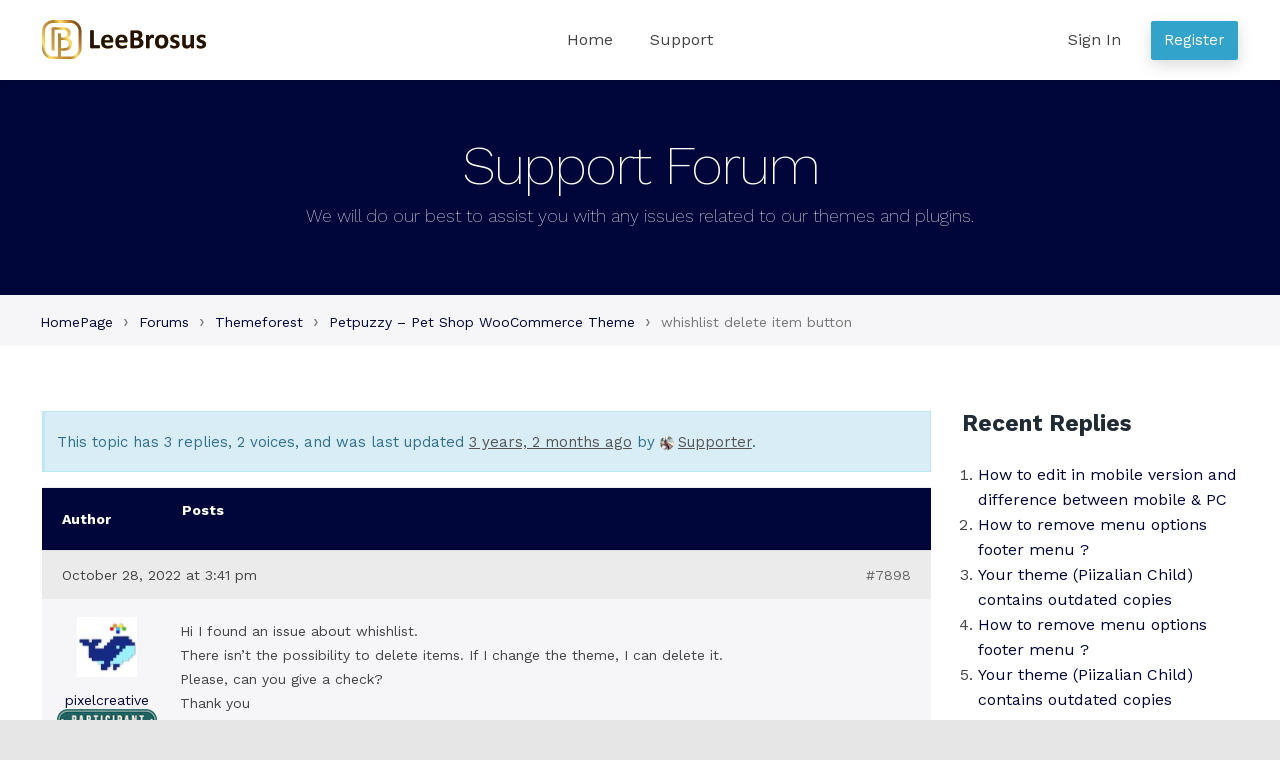

--- FILE ---
content_type: text/html; charset=UTF-8
request_url: https://leebrosus.com/forums/topic/whishlist-delete-item-button/
body_size: 6784
content:
<!doctype html>
<html lang="en-US">
<head>
    <meta charset="UTF-8">
    <meta name="viewport" content="width=device-width, initial-scale=1">
    <link rel="profile" href="//gmpg.org/xfn/11">
    <title>whishlist delete item button &#8211; HelpDesk</title>
<meta name='robots' content='max-image-preview:large' />
<link rel='dns-prefetch' href='//fonts.googleapis.com' />
<link rel='dns-prefetch' href='//s.w.org' />
<link rel="alternate" type="application/rss+xml" title="HelpDesk &raquo; Feed" href="https://leebrosus.com/feed/" />
<link rel="alternate" type="application/rss+xml" title="HelpDesk &raquo; Comments Feed" href="https://leebrosus.com/comments/feed/" />
		<script>
			window._wpemojiSettings = {"baseUrl":"https:\/\/s.w.org\/images\/core\/emoji\/13.1.0\/72x72\/","ext":".png","svgUrl":"https:\/\/s.w.org\/images\/core\/emoji\/13.1.0\/svg\/","svgExt":".svg","source":{"concatemoji":"https:\/\/leebrosus.com\/wp-includes\/js\/wp-emoji-release.min.js?ver=5.8.1"}};
			!function(e,a,t){var n,r,o,i=a.createElement("canvas"),p=i.getContext&&i.getContext("2d");function s(e,t){var a=String.fromCharCode;p.clearRect(0,0,i.width,i.height),p.fillText(a.apply(this,e),0,0);e=i.toDataURL();return p.clearRect(0,0,i.width,i.height),p.fillText(a.apply(this,t),0,0),e===i.toDataURL()}function c(e){var t=a.createElement("script");t.src=e,t.defer=t.type="text/javascript",a.getElementsByTagName("head")[0].appendChild(t)}for(o=Array("flag","emoji"),t.supports={everything:!0,everythingExceptFlag:!0},r=0;r<o.length;r++)t.supports[o[r]]=function(e){if(!p||!p.fillText)return!1;switch(p.textBaseline="top",p.font="600 32px Arial",e){case"flag":return s([127987,65039,8205,9895,65039],[127987,65039,8203,9895,65039])?!1:!s([55356,56826,55356,56819],[55356,56826,8203,55356,56819])&&!s([55356,57332,56128,56423,56128,56418,56128,56421,56128,56430,56128,56423,56128,56447],[55356,57332,8203,56128,56423,8203,56128,56418,8203,56128,56421,8203,56128,56430,8203,56128,56423,8203,56128,56447]);case"emoji":return!s([10084,65039,8205,55357,56613],[10084,65039,8203,55357,56613])}return!1}(o[r]),t.supports.everything=t.supports.everything&&t.supports[o[r]],"flag"!==o[r]&&(t.supports.everythingExceptFlag=t.supports.everythingExceptFlag&&t.supports[o[r]]);t.supports.everythingExceptFlag=t.supports.everythingExceptFlag&&!t.supports.flag,t.DOMReady=!1,t.readyCallback=function(){t.DOMReady=!0},t.supports.everything||(n=function(){t.readyCallback()},a.addEventListener?(a.addEventListener("DOMContentLoaded",n,!1),e.addEventListener("load",n,!1)):(e.attachEvent("onload",n),a.attachEvent("onreadystatechange",function(){"complete"===a.readyState&&t.readyCallback()})),(n=t.source||{}).concatemoji?c(n.concatemoji):n.wpemoji&&n.twemoji&&(c(n.twemoji),c(n.wpemoji)))}(window,document,window._wpemojiSettings);
		</script>
		<style>
img.wp-smiley,
img.emoji {
	display: inline !important;
	border: none !important;
	box-shadow: none !important;
	height: 1em !important;
	width: 1em !important;
	margin: 0 .07em !important;
	vertical-align: -0.1em !important;
	background: none !important;
	padding: 0 !important;
}
</style>
	<link rel='stylesheet' id='wp-block-library-css'  href='https://leebrosus.com/wp-includes/css/dist/block-library/style.min.css?ver=5.8.1' media='all' />
<style id='wp-block-library-theme-inline-css'>
#start-resizable-editor-section{display:none}.wp-block-audio figcaption{color:#555;font-size:13px;text-align:center}.is-dark-theme .wp-block-audio figcaption{color:hsla(0,0%,100%,.65)}.wp-block-code{font-family:Menlo,Consolas,monaco,monospace;color:#1e1e1e;padding:.8em 1em;border:1px solid #ddd;border-radius:4px}.wp-block-embed figcaption{color:#555;font-size:13px;text-align:center}.is-dark-theme .wp-block-embed figcaption{color:hsla(0,0%,100%,.65)}.blocks-gallery-caption{color:#555;font-size:13px;text-align:center}.is-dark-theme .blocks-gallery-caption{color:hsla(0,0%,100%,.65)}.wp-block-image figcaption{color:#555;font-size:13px;text-align:center}.is-dark-theme .wp-block-image figcaption{color:hsla(0,0%,100%,.65)}.wp-block-pullquote{border-top:4px solid;border-bottom:4px solid;margin-bottom:1.75em;color:currentColor}.wp-block-pullquote__citation,.wp-block-pullquote cite,.wp-block-pullquote footer{color:currentColor;text-transform:uppercase;font-size:.8125em;font-style:normal}.wp-block-quote{border-left:.25em solid;margin:0 0 1.75em;padding-left:1em}.wp-block-quote cite,.wp-block-quote footer{color:currentColor;font-size:.8125em;position:relative;font-style:normal}.wp-block-quote.has-text-align-right{border-left:none;border-right:.25em solid;padding-left:0;padding-right:1em}.wp-block-quote.has-text-align-center{border:none;padding-left:0}.wp-block-quote.is-large,.wp-block-quote.is-style-large{border:none}.wp-block-search .wp-block-search__label{font-weight:700}.wp-block-group.has-background{padding:1.25em 2.375em;margin-top:0;margin-bottom:0}.wp-block-separator{border:none;border-bottom:2px solid;margin-left:auto;margin-right:auto;opacity:.4}.wp-block-separator:not(.is-style-wide):not(.is-style-dots){width:100px}.wp-block-separator.has-background:not(.is-style-dots){border-bottom:none;height:1px}.wp-block-separator.has-background:not(.is-style-wide):not(.is-style-dots){height:2px}.wp-block-table thead{border-bottom:3px solid}.wp-block-table tfoot{border-top:3px solid}.wp-block-table td,.wp-block-table th{padding:.5em;border:1px solid;word-break:normal}.wp-block-table figcaption{color:#555;font-size:13px;text-align:center}.is-dark-theme .wp-block-table figcaption{color:hsla(0,0%,100%,.65)}.wp-block-video figcaption{color:#555;font-size:13px;text-align:center}.is-dark-theme .wp-block-video figcaption{color:hsla(0,0%,100%,.65)}.wp-block-template-part.has-background{padding:1.25em 2.375em;margin-top:0;margin-bottom:0}#end-resizable-editor-section{display:none}
</style>
<link rel='stylesheet' id='wpcstore-gutenberg-blocks-css'  href='https://leebrosus.com/wp-content/themes/wpcstore/assets/css/base/gutenberg-blocks.css?ver=1.0.0' media='all' />
<link rel='stylesheet' id='bbp_private_replies_style-css'  href='https://leebrosus.com/wp-content/plugins/bbpress-private-replies/css/frond-end.css?ver=5.8.1' media='all' />
<link rel='stylesheet' id='bbp-default-css'  href='https://leebrosus.com/wp-content/plugins/bbpress/templates/default/css/bbpress.min.css?ver=2.6.6' media='all' />
<link rel='stylesheet' id='wpcstore-style-css'  href='https://leebrosus.com/wp-content/themes/wpcstore/style.css?ver=1.0.0' media='all' />
<link rel='stylesheet' id='wpcstore-icons-css'  href='https://leebrosus.com/wp-content/themes/wpcstore/assets/css/base/icons.css?ver=1.0.0' media='all' />
<link rel='stylesheet' id='wpcstore-fonts-css'  href='https://fonts.googleapis.com/css?family=Work+Sans%3A200%2C300%2C400%2C500%2C600%2C700&#038;subset=latin%2Clatin-ext&#038;ver=1.0.0' media='all' />
<link rel='stylesheet' id='wpcstore-bbpress-style-css'  href='https://leebrosus.com/wp-content/themes/wpcstore/assets/css/base/bbpress.css?ver=5.8.1' media='all' />
<link rel='stylesheet' id='wpcstore-font-awesome-style-css'  href='https://leebrosus.com/wp-content/themes/wpcstore/assets/css/base/font-awesome.css?ver=5.8.1' media='all' />
<script src='https://leebrosus.com/wp-includes/js/jquery/jquery.min.js?ver=3.6.0' id='jquery-core-js'></script>
<script src='https://leebrosus.com/wp-includes/js/jquery/jquery-migrate.min.js?ver=3.3.2' id='jquery-migrate-js'></script>
<link rel="https://api.w.org/" href="https://leebrosus.com/wp-json/" /><link rel="EditURI" type="application/rsd+xml" title="RSD" href="https://leebrosus.com/xmlrpc.php?rsd" />
<link rel="wlwmanifest" type="application/wlwmanifest+xml" href="https://leebrosus.com/wp-includes/wlwmanifest.xml" /> 
<meta name="generator" content="WordPress 5.8.1" />
<link rel="canonical" href="https://leebrosus.com/forums/topic/whishlist-delete-item-button/" />
<link rel='shortlink' href='https://leebrosus.com/?p=7898' />
<link rel="alternate" type="application/json+oembed" href="https://leebrosus.com/wp-json/oembed/1.0/embed?url=https%3A%2F%2Fleebrosus.com%2Fforums%2Ftopic%2Fwhishlist-delete-item-button%2F" />
<link rel="alternate" type="text/xml+oembed" href="https://leebrosus.com/wp-json/oembed/1.0/embed?url=https%3A%2F%2Fleebrosus.com%2Fforums%2Ftopic%2Fwhishlist-delete-item-button%2F&#038;format=xml" />
<link rel="icon" href="https://leebrosus.com/wp-content/uploads/2020/12/795eac2367bc96e2cfad.jpg" sizes="32x32" />
<link rel="icon" href="https://leebrosus.com/wp-content/uploads/2020/12/795eac2367bc96e2cfad.jpg" sizes="192x192" />
<link rel="apple-touch-icon" href="https://leebrosus.com/wp-content/uploads/2020/12/795eac2367bc96e2cfad.jpg" />
<meta name="msapplication-TileImage" content="https://leebrosus.com/wp-content/uploads/2020/12/795eac2367bc96e2cfad.jpg" />
		<style id="wp-custom-css">
			div#wpcstore_need_response_widget-2 ul li, div#bbp_replies_widget-7 ul li{
	list-style: decimal;
}

nav.user-nav ul.pa{
    background: rgba(255, 255, 255, 0.9);
	 top: 80px;
}
nav.user-nav a.button {
    width: 200px;
}

nav.user-nav ul.pa{
    position: absolute;
    width: 200px;
    background: rgba(255,255,255,.9);
    top: 120%;
    opacity: 0;
    visibility: hidden;
    left: inherit;
    transition: all .3s;
    text-align: center;
    z-index: 10;
    padding: 0;
    box-shadow: 0 0 1px 1px rgb(0 0 0 / 5%);
}

nav.user-nav ul.pa li:not(:last-child){
    border-bottom: 1px solid #ddd;
}

nav.user-nav ul.pa li{
    list-style-type: none;
    line-height: 1.428;
}

nav.user-nav ul.pa a{
    color: #878787;
}

nav.user-nav ul.pa a{
    color: #878787;
    padding: 15px 20px;
    display: block;
    font-family: open sans,sans-serif;
}

nav.user-nav:hover ul.pa {
    top: 60px;
    opacity: 1;
    visibility: visible;
}

nav.user-nav ul.pa li {
    float: none;
    margin: 0;
}

.jas-bbp-archive-list .topic-reply-counts{
	width: 25%;
}
.jas-bbp-archive-list>.bbp-forum-info{
	width: 75%;
}		</style>
		</head>

<body class="topic bbpress topic-template-default single single-topic postid-7898 wp-custom-logo wp-embed-responsive no-wc-breadcrumb wpcstore-align-wide">



<div id="page" class="hfeed site">

    
    <header id="masthead" class="site-header" role="banner" style="">

        <div class="col-full header-wrap"><div class="header-row">		<a class="skip-link screen-reader-text" href="#site-navigation">Skip to navigation</a>
		<a class="skip-link screen-reader-text" href="#content">Skip to content</a>
				<div class="site-branding">
			<a href="https://leebrosus.com/" class="custom-logo-link" rel="home"><img width="192" height="46" src="https://leebrosus.com/wp-content/uploads/2020/12/logo-web192x46.svg" class="custom-logo" alt="HelpDesk" /></a>		</div>
				<nav id="site-navigation" class="main-navigation" role="navigation" aria-label="Primary Navigation">
			<div class="primary-navigation"><ul id="menu-main-menu" class="menu"><li id="menu-item-4238" class="menu-item menu-item-type-post_type menu-item-object-page menu-item-home menu-item-4238"><a href="https://leebrosus.com/">Home</a></li>
<li id="menu-item-4239" class="menu-item menu-item-type-custom menu-item-object-custom menu-item-4239"><a href="https://leebrosus.com/forums/">Support</a></li>
</ul></div>		</nav><!-- #site-navigation -->
				<nav class="user-nav">
							<ul>
					<li class="nav-user-menu-item mobile-menu-only">
						<a href="#" class="user-icon"></a>
						<ul class="user-act">
							<li><a href="https://leebrosus.com/wp-login.php?action=register">Register</a></li>
							<li><a href="https://leebrosus.com/wp-login.php?redirect_to=https://leebrosus.com/forums/">Sign In</a></li>
						</ul>
					</li>
					<li class="hide-on-mobile">
						<a href="https://leebrosus.com/wp-login.php?action=register" class="header-button">Register</a>
					</li>
					<li class="hide-on-mobile">
						<a href="https://leebrosus.com/wp-login.php?redirect_to=https://leebrosus.com/forums/">Sign In</a>
					</li>
				</ul>
					</nav>
				<button class="menu-toggle" aria-controls="site-navigation" aria-expanded="false">
			<span><span class="screen-reader-text">Menu</span></span>
		</button>
				<nav id="site-navigation-handheld" class="main-navigation handheld-nav" role="navigation" aria-label="Handheld Navigation">
			<div class="handheld-navigation"><ul id="menu-main-menu-1" class="menu"><li class="menu-item menu-item-type-post_type menu-item-object-page menu-item-home menu-item-4238"><a href="https://leebrosus.com/">Home</a></li>
<li class="menu-item menu-item-type-custom menu-item-object-custom menu-item-4239"><a href="https://leebrosus.com/forums/">Support</a></li>
</ul></div>		</nav><!-- #site-navigation -->
		</div></div>
    </header><!-- #masthead -->

        <div class="custom-page-title">
        <div class="col-full">
			<h1>Support Forum</h1><div class="sub-title">We will do our best to assist you with any issues related to our themes and plugins.</div>        </div>
    </div>
	        <div class="breadcrumb-wrap">
            <div class="col-full">
				<div class="bbp-breadcrumb"><p><a href="https://leebrosus.com" class="bbp-breadcrumb-home">HomePage</a> <span class="bbp-breadcrumb-sep">&rsaquo;</span> <a href="https://leebrosus.com/forums/" class="bbp-breadcrumb-root">Forums</a> <span class="bbp-breadcrumb-sep">&rsaquo;</span> <a href="https://leebrosus.com/forums/forum/themeforest/" class="bbp-breadcrumb-forum">Themeforest</a> <span class="bbp-breadcrumb-sep">&rsaquo;</span> <a href="https://leebrosus.com/forums/forum/themeforest/petpuzzy-pet-shop-woocommerce-theme/" class="bbp-breadcrumb-forum">Petpuzzy &#8211; Pet Shop WooCommerce Theme</a> <span class="bbp-breadcrumb-sep">&rsaquo;</span> <span class="bbp-breadcrumb-current">whishlist delete item button</span></p></div>            </div>
        </div>
	
    <div id="content" class="site-content" tabindex="-1">
        <div class="col-full">


    <div id="primary" class="content-area">
        <main id="main" class="site-main" role="main">

			
<article id="post-7898" class="post-7898 topic type-topic status-publish hentry">
			<div class="entry-content">
			
<div id="bbpress-forums" class="bbpress-wrapper">

	<div class="bbp-breadcrumb"><p><a href="https://leebrosus.com" class="bbp-breadcrumb-home">HomePage</a> <span class="bbp-breadcrumb-sep">&rsaquo;</span> <a href="https://leebrosus.com/forums/" class="bbp-breadcrumb-root">Forums</a> <span class="bbp-breadcrumb-sep">&rsaquo;</span> <a href="https://leebrosus.com/forums/forum/themeforest/" class="bbp-breadcrumb-forum">Themeforest</a> <span class="bbp-breadcrumb-sep">&rsaquo;</span> <a href="https://leebrosus.com/forums/forum/themeforest/petpuzzy-pet-shop-woocommerce-theme/" class="bbp-breadcrumb-forum">Petpuzzy &#8211; Pet Shop WooCommerce Theme</a> <span class="bbp-breadcrumb-sep">&rsaquo;</span> <span class="bbp-breadcrumb-current">whishlist delete item button</span></p></div>
	
	
	
	
		
		<div class="bbp-template-notice info"><ul><li class="bbp-topic-description">This topic has 3 replies, 2 voices, and was last updated <a href="https://leebrosus.com/forums/topic/whishlist-delete-item-button/#post-7905" title="Reply To: whishlist delete item button">3 years, 2 months ago</a> by <a href="https://leebrosus.com/forums/users/admin/" title="View Supporter&#039;s profile" class="bbp-author-link"><span  class="bbp-author-avatar"><img src="https://leebrosus.com/wp-content/uploads/2021/03/60361836_2738790926135187_106907220670676992_o-150x150.jpg" width="14" height="14" alt="Supporter" class="avatar avatar-14 wp-user-avatar wp-user-avatar-14 alignnone photo" /></span><span  class="bbp-author-name">Supporter</span></a>.</li></ul></div>
		
		
			
<div class="bbp-pagination">
	<div class="bbp-pagination-count">Viewing 4 posts - 1 through 4 (of 4 total)</div>
	<div class="bbp-pagination-links"></div>
</div>

<div id="bbp-user-note-form" class="mfp-hide"><textarea class="bbp-user-note-edit-area w__100" rows="8"></textarea><div class="bbp-user-note-action flex center-xs mt__15"><a class="bbp-user-note-save button" href="#"><span>Save</span></a></div></div>
			
<ul id="topic-7898-replies" class="forums bbp-replies">

	<li class="bbp-header">
		<div class="bbp-reply-author">Author</div><!-- .bbp-reply-author -->
		<div class="bbp-reply-content">Posts</div><!-- .bbp-reply-content -->
	</li><!-- .bbp-header -->

	<li class="bbp-body">

		
			
				
<div id="post-7898" class="bbp-reply-header">

    <div class="bbp-meta">

        <span class="bbp-reply-post-date">October 28, 2022 at 3:41 pm</span>

		
        <a href="https://leebrosus.com/forums/topic/whishlist-delete-item-button/#post-7898" class="bbp-reply-permalink">#7898</a>

		
		<span class="bbp-admin-links"></span>
		
    </div><!-- .bbp-meta -->

</div><!-- #post-7898 -->

<div class="loop-item-0 user-id-440 bbp-parent-forum-2929 bbp-parent-topic-6770 bbp-reply-position-1 odd  post-7898 topic type-topic status-publish hentry">

    <div class="bbp-reply-author">

		
		<a href="https://leebrosus.com/forums/users/pixelcreative/" title="View pixelcreative&#039;s profile" class="bbp-author-link"><span  class="bbp-author-avatar"><img src="https://secure.gravatar.com/avatar/2ea791ed6310e743ecc2d1afc88cbbc3?s=80&#038;d=mm&#038;r=g" width="80" height="80" alt="Avatar" class="avatar avatar-80 wp-user-avatar wp-user-avatar-80 photo avatar-default" /></span><span  class="bbp-author-name">pixelcreative</span></a><img class="user-role" src="https://leebrosus.com/wp-content/themes/wpcstore/assets/images/badge/participant.png" width="100" height="22" />
		
		<div class="envato-info mt__10 fs__10"><span class="dib cw tu support-expired">Support Expired</span></div>
    </div><!-- .bbp-reply-author -->

    <div class="bbp-reply-content">

		
		<p>Hi I found an issue about whishlist.<br />
There isn&#8217;t the possibility to delete items. If I change the theme, I can delete it.<br />
Please, can you give a check?<br />
Thank you</p>

		
    </div><!-- .bbp-reply-content -->

</div><!-- .reply -->

			
				
<div id="post-7899" class="bbp-reply-header">

    <div class="bbp-meta">

        <span class="bbp-reply-post-date">October 29, 2022 at 2:05 pm</span>

		
        <a href="https://leebrosus.com/forums/topic/whishlist-delete-item-button/#post-7899" class="bbp-reply-permalink">#7899</a>

		
		<span class="bbp-admin-links"></span>
		
    </div><!-- .bbp-meta -->

</div><!-- #post-7899 -->

<div class="loop-item-1 user-id-1 bbp-parent-forum-6770 bbp-parent-topic-7898 bbp-reply-position-2 even  post-7899 reply type-reply status-publish hentry">

    <div class="bbp-reply-author">

		
		<a href="https://leebrosus.com/forums/users/admin/" title="View Supporter&#039;s profile" class="bbp-author-link"><span  class="bbp-author-avatar"><img src="https://leebrosus.com/wp-content/uploads/2021/03/60361836_2738790926135187_106907220670676992_o-150x150.jpg" width="80" height="80" alt="Supporter" class="avatar avatar-80 wp-user-avatar wp-user-avatar-80 alignnone photo" /></span><span  class="bbp-author-name">Supporter</span></a><img class="user-role" src="https://leebrosus.com/wp-content/themes/wpcstore/assets/images/badge/keymaster.png" width="100" height="22" />
		
		
    </div><!-- .bbp-reply-author -->

    <div class="bbp-reply-content">

		
		<p>Hi you,</p>
<p>I have just fixed this issue, please recheck your site.</p>

		
    </div><!-- .bbp-reply-content -->

</div><!-- .reply -->

			
				
<div id="post-7903" class="bbp-reply-header">

    <div class="bbp-meta">

        <span class="bbp-reply-post-date">October 30, 2022 at 1:28 pm</span>

		
        <a href="https://leebrosus.com/forums/topic/whishlist-delete-item-button/#post-7903" class="bbp-reply-permalink">#7903</a>

		
		<span class="bbp-admin-links"></span>
		
    </div><!-- .bbp-meta -->

</div><!-- #post-7903 -->

<div class="loop-item-2 user-id-440 bbp-parent-forum-6770 bbp-parent-topic-7898 bbp-reply-position-3 odd topic-author  post-7903 reply type-reply status-publish hentry bbp-private-reply">

    <div class="bbp-reply-author">

		
		<a href="https://leebrosus.com/forums/users/pixelcreative/" title="View pixelcreative&#039;s profile" class="bbp-author-link"><span  class="bbp-author-avatar"><img src="https://secure.gravatar.com/avatar/2ea791ed6310e743ecc2d1afc88cbbc3?s=80&#038;d=mm&#038;r=g" width="80" height="80" alt="Avatar" class="avatar avatar-80 wp-user-avatar wp-user-avatar-80 photo avatar-default" /></span><span  class="bbp-author-name">pixelcreative</span></a><img class="user-role" src="https://leebrosus.com/wp-content/themes/wpcstore/assets/images/badge/participant.png" width="100" height="22" />
		
		<div class="envato-info mt__10 fs__10"><span class="dib cw tu support-expired">Support Expired</span></div>
    </div><!-- .bbp-reply-author -->

    <div class="bbp-reply-content">

		
		This reply has been marked as private.
		
    </div><!-- .bbp-reply-content -->

</div><!-- .reply -->

			
				
<div id="post-7905" class="bbp-reply-header">

    <div class="bbp-meta">

        <span class="bbp-reply-post-date">October 31, 2022 at 12:19 am</span>

		
        <a href="https://leebrosus.com/forums/topic/whishlist-delete-item-button/#post-7905" class="bbp-reply-permalink">#7905</a>

		
		<span class="bbp-admin-links"></span>
		
    </div><!-- .bbp-meta -->

</div><!-- #post-7905 -->

<div class="loop-item-3 user-id-1 bbp-parent-forum-6770 bbp-parent-topic-7898 bbp-reply-position-4 even  post-7905 reply type-reply status-publish hentry">

    <div class="bbp-reply-author">

		
		<a href="https://leebrosus.com/forums/users/admin/" title="View Supporter&#039;s profile" class="bbp-author-link"><span  class="bbp-author-avatar"><img src="https://leebrosus.com/wp-content/uploads/2021/03/60361836_2738790926135187_106907220670676992_o-150x150.jpg" width="80" height="80" alt="Supporter" class="avatar avatar-80 wp-user-avatar wp-user-avatar-80 alignnone photo" /></span><span  class="bbp-author-name">Supporter</span></a><img class="user-role" src="https://leebrosus.com/wp-content/themes/wpcstore/assets/images/badge/keymaster.png" width="100" height="22" />
		
		
    </div><!-- .bbp-reply-author -->

    <div class="bbp-reply-content">

		
		<p>Ok, I resolved this issue, please recheck your site: <a href="https://lallohallo.com/" rel="nofollow">https://lallohallo.com/</a></p>

		
    </div><!-- .bbp-reply-content -->

</div><!-- .reply -->

			
		
	</li><!-- .bbp-body -->

	<li class="bbp-footer">
		<div class="bbp-reply-author">Author</div>
		<div class="bbp-reply-content">Posts</div><!-- .bbp-reply-content -->
	</li><!-- .bbp-footer -->
</ul><!-- #topic-7898-replies -->


			
<div class="bbp-pagination">
	<div class="bbp-pagination-count">Viewing 4 posts - 1 through 4 (of 4 total)</div>
	<div class="bbp-pagination-links"></div>
</div>

<div id="bbp-user-note-form" class="mfp-hide"><textarea class="bbp-user-note-edit-area w__100" rows="8"></textarea><div class="bbp-user-note-action flex center-xs mt__15"><a class="bbp-user-note-save button" href="#"><span>Save</span></a></div></div>
		
		


	<div id="no-reply-7898" class="bbp-no-reply">
		<div class="bbp-template-notice">
			<p>You must be logged in to reply to this topic.</p>
		</div>
	</div>



	
	

	
</div>
					</div><!-- .entry-content -->
		</article><!-- #post-## -->

        </main><!-- #main -->
    </div><!-- #primary -->

    <div id="secondary" class="widget-area" role="complementary">
        <div id="bbp_replies_widget-7" class="widget widget_display_replies"><span class="gamma widget-title">Recent Replies</span>
		<ul class="bbp-replies-widget">

			
				<li>

					<a class="bbp-reply-topic-title" href="https://leebrosus.com/forums/topic/how-to-edit-in-mobile-version-and-difference-between-mobile-pc-2/#post-13195" title="1-1 https://postimg.cc/TLBXqNRx
1-2 https://posti&hellip;">How to edit in mobile version and difference between mobile &amp; PC</a>
				</li>

			
				<li>

					<a class="bbp-reply-topic-title" href="https://leebrosus.com/forums/topic/how-to-remove-menu-options-footer-menu/#post-13190" title="I am extremely dissatisfied with your support ser&hellip;">How to remove menu options footer menu ?</a>
				</li>

			
				<li>

					<a class="bbp-reply-topic-title" href="https://leebrosus.com/forums/topic/your-theme-piizalian-child-contains-outdated-copies/#post-13188" title="I am extremely dissatisfied with your support ser&hellip;">Your theme (Piizalian Child) contains outdated copies</a>
				</li>

			
				<li>

					<a class="bbp-reply-topic-title" href="https://leebrosus.com/forums/topic/how-to-remove-menu-options-footer-menu/#post-13187" title="waiting for reply!">How to remove menu options footer menu ?</a>
				</li>

			
				<li>

					<a class="bbp-reply-topic-title" href="https://leebrosus.com/forums/topic/your-theme-piizalian-child-contains-outdated-copies/#post-13186" title="Your theme (Piizalian Child) contains outdated co&hellip;">Your theme (Piizalian Child) contains outdated copies</a>
				</li>

			
		</ul>

		</div>    </div><!-- #secondary -->
    
</div><!-- .col-full -->
</div><!-- #content -->


<footer id="colophon" class="site-footer" role="contentinfo">
    <div class="col-full">

				<div class="footer-top">
			<div class="footer-support clearfix">
				<div class="footer-support-logo">
					<img src="https://leebrosus.com/wp-content/themes/wpcstore/assets/images/logofooter.svg" alt="logo">
				</div>
				<div class="footer-support-meta">
					<h2>Supported by real people.</h2>
					<p>We've got your back,
                    <a href="https://leebrosus.com/forums/">submit a support ticket</a>.</p>				</div>
			</div>
		</div>
		<div class="footer-bottom">
			<nav class="nav-footer">
				<div class="footer-navigation"><ul id="menu-main-menu-2" class="menu"><li class="menu-item menu-item-type-post_type menu-item-object-page menu-item-home menu-item-4238"><a href="https://leebrosus.com/">Home</a></li>
<li class="menu-item menu-item-type-custom menu-item-object-custom menu-item-4239"><a href="https://leebrosus.com/forums/">Support</a></li>
</ul></div>			</nav>
			<div class="site-info">
				<span>Copyright © 2021 Leebrosus, Inc. All Rights Reserved.</span>
			</div><!-- .site-info -->
		</div>

		
    </div><!-- .col-full -->
</footer><!-- #colophon -->


</div><!-- #page -->

<script src='https://leebrosus.com/wp-content/plugins/bbpress/templates/default/js/editor.min.js?ver=2.6.6' id='bbpress-editor-js'></script>
<script id='bbpress-engagements-js-extra'>
var bbpEngagementJS = {"object_id":"7898","bbp_ajaxurl":"https:\/\/leebrosus.com\/forums\/topic\/whishlist-delete-item-button\/?bbp-ajax=true","generic_ajax_error":"Something went wrong. Refresh your browser and try again."};
</script>
<script src='https://leebrosus.com/wp-content/plugins/bbpress/templates/default/js/engagements.min.js?ver=2.6.6' id='bbpress-engagements-js'></script>
<script id='wpcstore-navigation-js-extra'>
var wpcstoreScreenReaderText = {"expand":"Expand child menu","collapse":"Collapse child menu"};
</script>
<script src='https://leebrosus.com/wp-content/themes/wpcstore/assets/js/navigation.min.js?ver=1.0.0' id='wpcstore-navigation-js'></script>
<script src='https://leebrosus.com/wp-content/themes/wpcstore/assets/js/skip-link-focus-fix.min.js?ver=20130115' id='wpcstore-skip-link-focus-fix-js'></script>
<script src='https://leebrosus.com/wp-includes/js/wp-embed.min.js?ver=5.8.1' id='wp-embed-js'></script>

<script defer src="https://static.cloudflareinsights.com/beacon.min.js/vcd15cbe7772f49c399c6a5babf22c1241717689176015" integrity="sha512-ZpsOmlRQV6y907TI0dKBHq9Md29nnaEIPlkf84rnaERnq6zvWvPUqr2ft8M1aS28oN72PdrCzSjY4U6VaAw1EQ==" data-cf-beacon='{"version":"2024.11.0","token":"df0bab3cb75e4dfbb91c48e1d16f4613","r":1,"server_timing":{"name":{"cfCacheStatus":true,"cfEdge":true,"cfExtPri":true,"cfL4":true,"cfOrigin":true,"cfSpeedBrain":true},"location_startswith":null}}' crossorigin="anonymous"></script>
</body>
</html>


--- FILE ---
content_type: application/javascript
request_url: https://leebrosus.com/wp-content/themes/wpcstore/assets/js/skip-link-focus-fix.min.js?ver=20130115
body_size: 12
content:
!function($){const isWebkit=-1<window.navigator.userAgent.toLowerCase().indexOf("webkit"),isOpera=-1<window.navigator.userAgent.toLowerCase().indexOf("opera"),isIe=-1<window.navigator.userAgent.toLowerCase().indexOf("msie");(isWebkit||isOpera||isIe)&&document.getElementById&&window.addEventListener&&window.addEventListener("hashchange",function(){const e=document.getElementById(window.location.hash.substring(1));e&&(/^(?:a|select|input|button|textarea)$/i.test(e.tagName)||(e.tabIndex=-1),e.focus())},!1);var bbPressButtonCreateNewTopic=function(){var adminBar=$(".admin-bar").length?$("#wpadminbar").height():0;0<$(".bbp-create-topic").length&&$(".bbp-create-topic").on("click",function(e){e.preventDefault(),$("html, body").animate({scrollTop:eval($("#new-topic-0").offset().top-adminBar-15)},300)})};bbPressButtonCreateNewTopic()}(jQuery);
